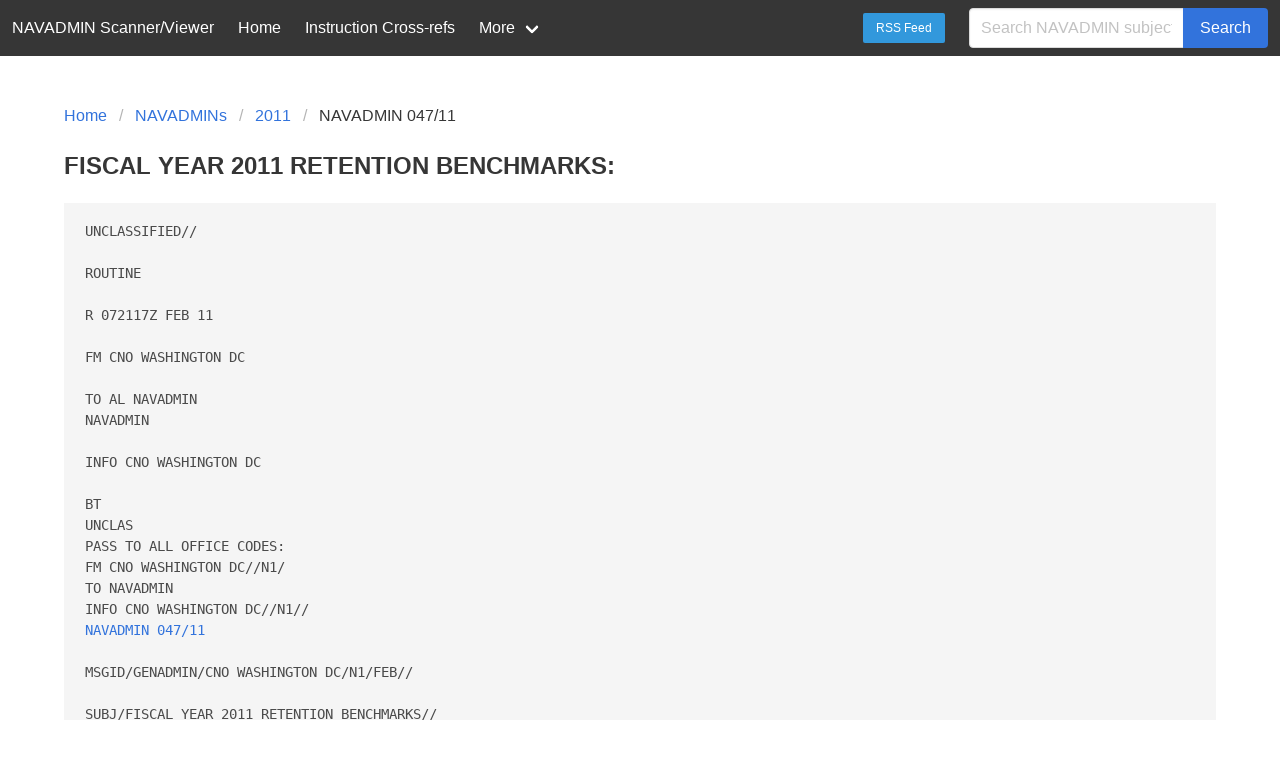

--- FILE ---
content_type: text/html;charset=UTF-8
request_url: http://navadmin-viewer.fly.dev/NAVADMIN/047/11
body_size: 4731
content:
<!DOCTYPE html>
<html>
  <head>
    <meta charset="utf-8">
    <meta name="viewport" content="width=device-width, initial-scale=1">
    <title>FISCAL YEAR 2011 RETENTION BENCHMARKS</title>
    <link rel="stylesheet" href="/css/bulma.css">
    <link rel="icon" href="/img/Nautical_star.svg">
        <meta property="og:title" content="NAVADMIN 047/11" />
    <meta property="og:type" content="website" />
    <meta property="og:image" content="/img/social-graph-logo.png" />
    <meta property="og:image:type" content="image/png" />
    <meta property="og:image:width" content="961" />
    <meta property="og:image:height" content="482" />
    <meta property="og:image:alt" content="Picture of title page of 1913 series Navy General Orders" />
    <meta property="og:url" content="http://navadmin-viewer.fly.dev/NAVADMIN/047/11" />
    <meta property="og:description" content="FISCAL YEAR 2011 RETENTION BENCHMARKS" />
    <meta property="og:locale" content="en_US" />
    <meta property="og:site_name" content="NAVADMIN Scanner/Viewer (Unofficial)" />

    <style>
    body {
      display: flex;
      min-height: 100vh;
      flex-direction: column;
    }

    .section {
      flex: 1; /* Fill up all space before footer to force footer to end */
    }
    </style>
  </head>
  <body>
  <nav class="navbar is-dark" role="navigation" aria-label="main navigation">
    <div class="navbar-brand">
      <span class="navbar-item">NAVADMIN Scanner/Viewer</span>

      <a role="button" class="navbar-burger burger" aria-label="menu" aria-expanded="false" data-target="navbarMenu">
        <span aria-hidden="true"></span>
        <span aria-hidden="true"></span>
        <span aria-hidden="true"></span>
      </a>
    </div>

    <!-- By default, does not show on mobile. Javascript to toggle visibility contained below. -->
    <div id="navbarMenu" class="navbar-menu">
      <div class="navbar-start">
        <a href="/" class="navbar-item">Home</a>

        <a href="/known_instructions" class="navbar-item">Instruction Cross-refs</a>

        <div class="navbar-item has-dropdown is-hoverable">
          <a class="navbar-link">
            More
          </a>

          <div class="navbar-dropdown">
            <a class="navbar-item" href="https://github.com/mpyne-navy/navadmin-scanner">
                Github
            </a>
            <!--
            <a class="navbar-item">
              Contact
            </a>
            -->
            <hr class="navbar-divider">
            <a class="navbar-item" href="/about">
              About
            </a>
          </div>
        </div>
      </div>

      <div class="navbar-end">
        <div class="navbar-item">
          <p class="control">
            <a class="button is-info is-small" href="/feed">RSS Feed</a>
          </p>
        </div>

        <div class="navbar-item">
          <form action="/NAVADMIN" method="GET">
            <div class="field has-addons">
              <div class="control">
                <input name="q" class="input" type="text" placeholder="Search NAVADMIN subjects...">
              </div>
              <div class="control">
                <button class="button is-link">Search</button>
              </div>
            </div>
          </form>
        </div>
      </div>
    </div>
  </nav>

  <section class="section">
    <div class="container">
      

<nav class="breadcrumb" aria-label="breadcrumbs">
  <ul>
    <li><a href="/">Home</a></li>
    <li><a href="/">NAVADMINs</a></li>
    <li><a href="/by-year/2011">2011</a></li>
    <li class="is-active"><a href="#" aria-content="page">NAVADMIN 047/11</a></li>
  </ul>
</nav>

<div class="content">
<h3 class="title">FISCAL YEAR 2011 RETENTION BENCHMARKS:</h3>


<main>

<pre>UNCLASSIFIED//

ROUTINE

R 072117Z FEB 11

FM CNO WASHINGTON DC

TO AL NAVADMIN
NAVADMIN

INFO CNO WASHINGTON DC

BT
UNCLAS
PASS TO ALL OFFICE CODES:
FM CNO WASHINGTON DC//N1/
TO NAVADMIN
INFO CNO WASHINGTON DC//N1//
<a href="/NAVADMIN/047/11">NAVADMIN 047/11</a>

MSGID/GENADMIN/CNO WASHINGTON DC/N1/FEB//

SUBJ/FISCAL YEAR 2011 RETENTION BENCHMARKS//

REF/A/MSG/CNO WASHINGTON DC/241527ZNOV08//

REF/B/MSG/CNO WASHINGTON DC/140017ZFEB08//

REF/C/DOC/OPNAV/30APR09//

REF/D/MSG/CNO WASHINGTON DC/231817ZMAR05//

REF/E/MSG/CNO WASHINGTON DC/210138ZJAN10//

REF/F/MSG/CNO WASHINGTON DC/232158ZDEC08//

REF/G/MSG/CNO WASHINGTON DC/162323ZJAN09//

REF/H/MSG/CNO WASHINGTON DC/280242ZMAY09//

REF/I/MSG/CNO WASHINGTON DC/121421ZAPR10//

REF/J/MSG/CNO WASHINGTON DC/010204ZJUL09//

REF/K/MSG/CNO WASHINGTON DC/272024ZOCT10//

REF/L/DOC/NAVPERS/28APR09//

NARR/REF A IS <a href="/NAVADMIN/333/08">NAVADMIN 333/08</a>, STANDARD ENLISTED RETENTION MEASURES.
REF B IS <a href="/NAVADMIN/043/08">NAVADMIN 043/08</a>, BRILLIANT ON THE BASICS TAKING CARE OF SAILORS.  REF 
C IS OPNAVINST 1040.11C, NAVY ENLISTED RETENTION AND CAREER DEVELOPMENT 
PROGRAM.  REF D IS <a href="/NAVADMIN/056/05">NAVADMIN 056/05</a>, ENLISTED E5 HIGH YEAR TENURE ADJUSTMENT.  
REF E IS <a href="/NAVADMIN/025/10">NAVADMIN 025/10</a>, POLICY UPDATE AND EXPANSION OF ENLISTED EARLY 
TRANSITION PROGRAM.  REF F IS <a href="/NAVADMIN/370/08">NAVADMIN 370/08</a>, SENIOR ENLISTED TIME-IN-GRADE 
WAIVER POLICY.  REF G IS <a href="/NAVADMIN/017/09">NAVADMIN 017/09</a>, PERFORM TO SERVE (PTS) UPDATE AND 
ZONE B IMPLEMENTATION PROCEDURES.  REF H IS <a href="/NAVADMIN/161/09">NAVADMIN 161/09</a>, PERFORM TO SERVE 
(PTS) UPDATE AND ZONE C IMPLEMENTATION PROCEDURES.
REF I IS <a href="/NAVADMIN/128/10">NAVADMIN 128/10</a>, PERFORM TO SERVE POLICY CHANGES AND PROCEDURES 
UPDATE.  REF J IS <a href="/NAVADMIN/197/09">NAVADMIN 197/09</a>, IMPROVED RATING DESIGNATION FOR TOP 
PERFORMING SAILORS.  REF K IS <a href="/NAVADMIN/352/10">NAVADMIN 352/10</a>, PERFORM TO SERVE - FLEET RATING 
IDENTIFICATION ENGINE INTEGRATION POLICIES AND PROCEDURES.  REF L IS NAVPERS 
15878K, CAREER COUNSELOR HANDBOOK.//

RMKS/1.  THIS NAVADMIN SUMMARIZES NAVY&#39;S FY-10 RETENTION PERFORMANCE AND 
OUTLINES FY-11 RETENTION ENVIRONMENT AND REENLISTMENT BENCHMARKS.

2.  FY-10 PERFORMANCE.  NAVY EXCEEDED RETENTION GOALS ESTABLISHED FOR FY-10, 
ATTAINING 133 PERCENT OF OUR NUMERIC REENLISTMENT MISSION (35,525 
REENLISTMENTS COMPARED TO A GOAL OF 26,700) FOR SAILORS IN THE FIRST 14 YEARS 
OF SERVICE.  FY-10 ATTRITION RATES DECREASED IN ZONES A THROUGH C COMPARED TO 
FY-09.  A SUMMARY OF FY-10 RETENTION INCLUDES:
    A.  ALL-NAVY FY-10 REENLISTMENT RATE
                                       GOAL          ACTUAL
ZONE A (0 TO 6 YEARS OF SERVICE)       55 PERCENT    63.9 PERCENT
ZONE B (6 TO 10 YEARS OF SERVICE)      60 PERCENT    69.4 PERCENT
ZONE C (10 TO 14 YEARS OF SERVICE)     71 PERCENT    79.3 PERCENT
    B.  ALL-NAVY ATTRITION RATES
             FY-08 ACTUAL     FY-09 ACTUAL    FY-10
             ACTUAL
ZONE A       8.40 PERCENT     7.28 PERCENT    6.80 PERCENT
ZONE B       2.44 PERCENT     2.40 PERCENT    1.96 PERCENT
ZONE C       1.52 PERCENT     1.42 PERCENT    1.34 PERCENT

3.  FY-11 RETENTION ENVIRONMENT AND REENLISTMENT BENCHMARKS.  NAVY WILL 
CONTINUE TO SUSTAIN A HIGH PERFORMANCE FORCE THROUGH THE UTILIZATION OF 
PERFORM TO SERVE.  WE ARE EXPERIENCING HISTORICALLY HIGH DESIRE TO STAY NAVY, 
SO COMPETITION FOR RECEIVING PTS APPROVAL HAS INCREASED.  EARLY SEPARATION AND 
SENIOR ENLISTED RETIREMENT TIME-IN-GRADE WAIVER POLICIES CONTINUE WITH 
LIMITATIONS AS SPECIFIED IN REFS E AND F, RESPECTIVELY.  IN ORDER TO ENSURE 
FLEET READINESS, I HAVE SET THE FOLLOWING FY-11 REENLISTMENT BENCHMARKS FOR 
ALL-NAVY REENLISTMENTS:
ZONE A (0 TO 6 YEARS OF SERVICE)       59 PERCENT
ZONE B (6 TO 10 YEARS OF SERVICE)      66 PERCENT
ZONE C (10 TO 14 YEARS OF SERVICE)     72 PERCENT
THESE BENCHMARKS REPRESENT THE NUMBERS TO WHICH WE WILL MANAGE THE FORCE TO 
REMAIN WITHIN CONGRESSIONALLY MANDATED END STRENGTH LIMITS.  THEY ARE NOT, AS 
IN PREVIOUS YEARS, &quot;GOALS&quot; FOR INDIVIDUAL COMMANDS TO EXCEED IN ORDER TO 
QUALIFY FOR RETENTION EXCELLENCE AWARDS.  PER REF C, ECHELON II COMMANDS SHALL 
ALIGN THEIR RECOGNITION PROGRAMS TO SUPPORT THE ACHIEVEMENT OF THE FY-11 ALL-
NAVY BENCHMARKS, HOWEVER THEY ARE NOT REQUIRED TO USE THE AGGREGATE FY-11 ALL-
NAVY REENLISTMENT BENCHMARKS TO DETERMINE AWARD ELIGIBILITY.

4.  BRILLIANT ON THE BASICS.  ACHIEVING FIT THROUGH RETENTION.  WE CONTINUE TO 
SHAPE THE FORCE TO ACHIEVE THE BEST &quot;FIT&quot; OF SAILORS RANK/RATE/NEC IN RELATION 
TO OUR BILLET STRUCTURE.  CAREFUL MANAGEMENT OF INDIVIDUAL COMMUNITIES IS 
NECESSARY TO ACHIEVE THE DESIRED FIT.  THERE ARE RATINGS THAT REQUIRE ZONE A 
REENLISTMENT OF MORE THAN 80 PERCENT FOR COMMUNITY HEALTH; OTHERS MAY ONLY 
REQUIRE 40 PERCENT.
UNDERSTANDING OF INDIVIDUAL MANPOWER NEEDS IS ESSENTIAL TO INFLUENCING THE 
REENLISTMENT BEHAVIOR OF OUR MOST CRITICAL RATINGS.  TO ENSURE SAILORS HAVE 
THE VERY BEST OPPORTUNITIES FOR CONTINUING THEIR NAVY CAREER, THE COMMAND&#39;S 
FY-11 RETENTION EXCELLENCE RECOGNITION PROGRAM WILL HAVE A STRONG FOUNDATION 
BUILT UPON REF B, &quot;BRILLIANT ON THE BASICS&quot;.  THE CURRENT COMPETITIVE 
ENVIRONMENT REQUIRES THAT EACH SAILOR RECEIVES ON-TIME GUIDANCE AND COUNSELING 
NECESSARY TO MAKE THE BEST POSSIBLE CAREER DECISIONS.
ADDITIONALLY, TIMELY QUALIFICATION AND DESIGNATION OF OUR PROFESSIONAL 
APPRENTICESHIP CAREER TRACK (PACT) SAILORS IN FLEET RIDE IS ESSENTIAL TO 
ACHIEVING FIT.  ECHELON II COMMANDS WILL INCLUDE THE FOLLOWING 
CATEGORIES/BENCHMARKS IN THEIR RETENTION EXCELLENCE AWARD PROGRAMS:
    A.  COMMANDS MUST ACHIEVE A MINIMUM SCORE OF 85 POINTS ON
    THEIR ANNUAL COMMAND CAREER INFORMATION PROGRAM REVIEW.
   B.  COMMANDS MUST ACHIEVE 100 PERCENT ON-TIME PTS APPLICATION
   SUBMISSIONS.
    C.  COMMANDS WITH PACT SAILORS MUST ACHIEVE 100 PERCENT
    QUALIFICATION OF PACT SAILORS VIA THE FLEET RATING IDENTIFICATION ENGINE 
(FLEET RIDE).
ECHELON II COMMANDS MAY ADD ADDITIONAL CATEGORIES AND BENCHMARKS IN THEIR 
RETENTION EXCELLENCE AWARD PROGRAMS.  REFERENCES D THROUGH L PROVIDE 
ADMINISTRATIVE GUIDANCE FOR PROPER IMPLEMENTATION OF CAREER PROGRAMS.

5.  TO PROVIDE PROPER GUIDANCE AND COUNSELING, CURRENT COMMUNITY HEALTH 
INFORMATION FOR EACH RATING IS AVAILABLE ON THE NAVAL PERSONNEL COMMAND 
WEBSITE VIA THE COMMUNITY MANAGEMENT WEBPAGE LOCATED AT:
HTTP://WWW.NPC.NAVY.MIL/ENLISTED/COMMUNITYMANAGERS.  COMMANDS DESIRING A 
RETENTION HEALTH BRIEF SHOULD CONTACT THE SPECIFIC COMMUNITY MANAGER.  UIC 
SPECIFIC RETENTION HEALTH IS UPDATED MONTHLY AND AVAILABLE THROUGH YOUR 
COMMAND CAREER COUNSELOR BY ACCESSING THE NAVY RETENTION MONITORING SYSTEM.  
RETENTION EXCELLENCE AWARD QUERIES SHOULD BE DIRECTED TO EACH COMMAND&#39;S 
APPROPRIATE TYCOM.

6.  POINTS OF CONTACT:
MPT&amp;E FLEET CAREER COUNSELOR
-NCCM(SW/AW) POLLYANNA NEELY, AT (703) 697-3372/DSN 227, OR VIA E -MAIL AT 
<a title="Decoded from POLLYANA.NEELY(AT)NAVY.MIL" href="mailto:pollyana.neely@navy.mil">pollyana.neely@navy.mil</a>
BUPERS-34
- MR. STEVE MCDANIEL, AT (901) 874-3303/DSN 882, OR VIA E-MAIL AT 
<a title="Decoded from STEVE.MCDANIEL(AT)NAVY.MIL" href="mailto:steve.mcdaniel@navy.mil">steve.mcdaniel@navy.mil</a>.
- MS. EMILY BRICKELL, AT (901) 874-3817/DSN 882, OR VIA E-MAIL AT 
<a title="Decoded from EMILY.BRICKELL.CTR(AT)NAVY.MIL" href="mailto:emily.brickell.ctr@navy.mil">emily.brickell.ctr@navy.mil</a>.
OPNAV N132
- MR. NEAL HENDERSON, AT (703) 695-6407/DSN 225, OR VIA E-MAIL AT 
<a title="Decoded from NEAL.HENDERSON(AT)NAVY.MIL" href="mailto:neal.henderson@navy.mil">neal.henderson@navy.mil</a>

7.  RELEASED BY VADM MARK FERGUSON, N1.//

BT
#0001
NNNN

</pre>

</main>

</div>

    </div>
  </section>

  <footer class="footer">
    <div class="content has-text-centered">
      <p>This site is an <strong>UNOFFICIAL</strong> copy of the <a
      href="https://www.mynavyhr.navy.mil/References/Messages/">U.S. Navy NAVADMIN messages site</a>.
      It is intended as a convenience for users but you should confirm from the source reference
      before doing anything important.
    </div>
  </footer>

  <!-- Toggle visibility of mobile menu -->
  <!-- See https://bulma.io/documentation/components/navbar/ -->
  <script>
    document.addEventListener('DOMContentLoaded', () => {
      const $navbarBurgers = Array.prototype.slice.call(document.querySelectorAll('.navbar-burger'), 0);

      $navbarBurgers.forEach(el => {
        el.addEventListener('click', () => {
          const $target = document.getElementById(el.dataset.target);
          el.classList.toggle('is-active');
          $target.classList.toggle('is-active');
        });
      });
    });
  </script>

  </body>
</html>
